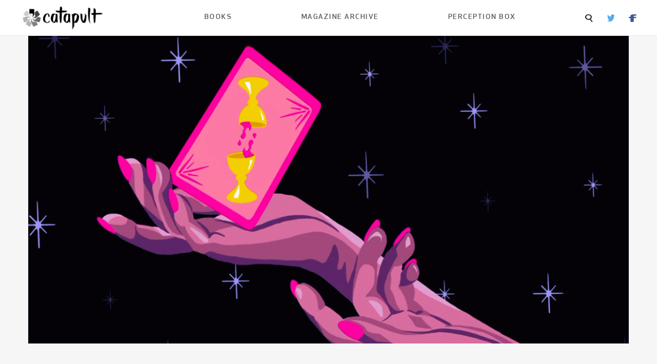

--- FILE ---
content_type: text/html; charset=UTF-8
request_url: https://magazine.catapult.co/dont-write-alone/stories/dear-braindoggies-how-should-i-embark-on-an-unfamiliar-genre-journey-tarot-craft-column-sarah-elaine-smith
body_size: 12909
content:
<!DOCTYPE html>
<html class='no-js' lang='en'>
	<head>
		<meta name="viewport" content="width=device-width, initial-scale=1.0, maximum-scale=1.0, user-scalable=0" />
		<meta content='en-US' http-equiv='Content-Language'>
		<meta content='text/html; charset=UTF-8'>
		<meta content='IE=edge' http-equiv='X-UA-Compatible'>
		<meta name='robots' content='max-image-preview:large' />
	<style>img:is([sizes="auto" i], [sizes^="auto," i]) { contain-intrinsic-size: 3000px 1500px }</style>
	<script type="text/javascript">
/* <![CDATA[ */
window._wpemojiSettings = {"baseUrl":"https:\/\/s.w.org\/images\/core\/emoji\/16.0.1\/72x72\/","ext":".png","svgUrl":"https:\/\/s.w.org\/images\/core\/emoji\/16.0.1\/svg\/","svgExt":".svg","source":{"concatemoji":"https:\/\/s37710.pcdn.co\/wp-includes\/js\/wp-emoji-release.min.js?ver=6.8.3"}};
/*! This file is auto-generated */
!function(s,n){var o,i,e;function c(e){try{var t={supportTests:e,timestamp:(new Date).valueOf()};sessionStorage.setItem(o,JSON.stringify(t))}catch(e){}}function p(e,t,n){e.clearRect(0,0,e.canvas.width,e.canvas.height),e.fillText(t,0,0);var t=new Uint32Array(e.getImageData(0,0,e.canvas.width,e.canvas.height).data),a=(e.clearRect(0,0,e.canvas.width,e.canvas.height),e.fillText(n,0,0),new Uint32Array(e.getImageData(0,0,e.canvas.width,e.canvas.height).data));return t.every(function(e,t){return e===a[t]})}function u(e,t){e.clearRect(0,0,e.canvas.width,e.canvas.height),e.fillText(t,0,0);for(var n=e.getImageData(16,16,1,1),a=0;a<n.data.length;a++)if(0!==n.data[a])return!1;return!0}function f(e,t,n,a){switch(t){case"flag":return n(e,"\ud83c\udff3\ufe0f\u200d\u26a7\ufe0f","\ud83c\udff3\ufe0f\u200b\u26a7\ufe0f")?!1:!n(e,"\ud83c\udde8\ud83c\uddf6","\ud83c\udde8\u200b\ud83c\uddf6")&&!n(e,"\ud83c\udff4\udb40\udc67\udb40\udc62\udb40\udc65\udb40\udc6e\udb40\udc67\udb40\udc7f","\ud83c\udff4\u200b\udb40\udc67\u200b\udb40\udc62\u200b\udb40\udc65\u200b\udb40\udc6e\u200b\udb40\udc67\u200b\udb40\udc7f");case"emoji":return!a(e,"\ud83e\udedf")}return!1}function g(e,t,n,a){var r="undefined"!=typeof WorkerGlobalScope&&self instanceof WorkerGlobalScope?new OffscreenCanvas(300,150):s.createElement("canvas"),o=r.getContext("2d",{willReadFrequently:!0}),i=(o.textBaseline="top",o.font="600 32px Arial",{});return e.forEach(function(e){i[e]=t(o,e,n,a)}),i}function t(e){var t=s.createElement("script");t.src=e,t.defer=!0,s.head.appendChild(t)}"undefined"!=typeof Promise&&(o="wpEmojiSettingsSupports",i=["flag","emoji"],n.supports={everything:!0,everythingExceptFlag:!0},e=new Promise(function(e){s.addEventListener("DOMContentLoaded",e,{once:!0})}),new Promise(function(t){var n=function(){try{var e=JSON.parse(sessionStorage.getItem(o));if("object"==typeof e&&"number"==typeof e.timestamp&&(new Date).valueOf()<e.timestamp+604800&&"object"==typeof e.supportTests)return e.supportTests}catch(e){}return null}();if(!n){if("undefined"!=typeof Worker&&"undefined"!=typeof OffscreenCanvas&&"undefined"!=typeof URL&&URL.createObjectURL&&"undefined"!=typeof Blob)try{var e="postMessage("+g.toString()+"("+[JSON.stringify(i),f.toString(),p.toString(),u.toString()].join(",")+"));",a=new Blob([e],{type:"text/javascript"}),r=new Worker(URL.createObjectURL(a),{name:"wpTestEmojiSupports"});return void(r.onmessage=function(e){c(n=e.data),r.terminate(),t(n)})}catch(e){}c(n=g(i,f,p,u))}t(n)}).then(function(e){for(var t in e)n.supports[t]=e[t],n.supports.everything=n.supports.everything&&n.supports[t],"flag"!==t&&(n.supports.everythingExceptFlag=n.supports.everythingExceptFlag&&n.supports[t]);n.supports.everythingExceptFlag=n.supports.everythingExceptFlag&&!n.supports.flag,n.DOMReady=!1,n.readyCallback=function(){n.DOMReady=!0}}).then(function(){return e}).then(function(){var e;n.supports.everything||(n.readyCallback(),(e=n.source||{}).concatemoji?t(e.concatemoji):e.wpemoji&&e.twemoji&&(t(e.twemoji),t(e.wpemoji)))}))}((window,document),window._wpemojiSettings);
/* ]]> */
</script>
<style id='wp-emoji-styles-inline-css' type='text/css'>

	img.wp-smiley, img.emoji {
		display: inline !important;
		border: none !important;
		box-shadow: none !important;
		height: 1em !important;
		width: 1em !important;
		margin: 0 0.07em !important;
		vertical-align: -0.1em !important;
		background: none !important;
		padding: 0 !important;
	}
</style>
<link rel='stylesheet' id='wp-block-library-css' href='https://s37710.pcdn.co/wp-includes/css/dist/block-library/style.min.css?ver=6.8.3' type='text/css' media='all' />
<style id='classic-theme-styles-inline-css' type='text/css'>
/*! This file is auto-generated */
.wp-block-button__link{color:#fff;background-color:#32373c;border-radius:9999px;box-shadow:none;text-decoration:none;padding:calc(.667em + 2px) calc(1.333em + 2px);font-size:1.125em}.wp-block-file__button{background:#32373c;color:#fff;text-decoration:none}
</style>
<style id='global-styles-inline-css' type='text/css'>
:root{--wp--preset--aspect-ratio--square: 1;--wp--preset--aspect-ratio--4-3: 4/3;--wp--preset--aspect-ratio--3-4: 3/4;--wp--preset--aspect-ratio--3-2: 3/2;--wp--preset--aspect-ratio--2-3: 2/3;--wp--preset--aspect-ratio--16-9: 16/9;--wp--preset--aspect-ratio--9-16: 9/16;--wp--preset--color--black: #000000;--wp--preset--color--cyan-bluish-gray: #abb8c3;--wp--preset--color--white: #ffffff;--wp--preset--color--pale-pink: #f78da7;--wp--preset--color--vivid-red: #cf2e2e;--wp--preset--color--luminous-vivid-orange: #ff6900;--wp--preset--color--luminous-vivid-amber: #fcb900;--wp--preset--color--light-green-cyan: #7bdcb5;--wp--preset--color--vivid-green-cyan: #00d084;--wp--preset--color--pale-cyan-blue: #8ed1fc;--wp--preset--color--vivid-cyan-blue: #0693e3;--wp--preset--color--vivid-purple: #9b51e0;--wp--preset--gradient--vivid-cyan-blue-to-vivid-purple: linear-gradient(135deg,rgba(6,147,227,1) 0%,rgb(155,81,224) 100%);--wp--preset--gradient--light-green-cyan-to-vivid-green-cyan: linear-gradient(135deg,rgb(122,220,180) 0%,rgb(0,208,130) 100%);--wp--preset--gradient--luminous-vivid-amber-to-luminous-vivid-orange: linear-gradient(135deg,rgba(252,185,0,1) 0%,rgba(255,105,0,1) 100%);--wp--preset--gradient--luminous-vivid-orange-to-vivid-red: linear-gradient(135deg,rgba(255,105,0,1) 0%,rgb(207,46,46) 100%);--wp--preset--gradient--very-light-gray-to-cyan-bluish-gray: linear-gradient(135deg,rgb(238,238,238) 0%,rgb(169,184,195) 100%);--wp--preset--gradient--cool-to-warm-spectrum: linear-gradient(135deg,rgb(74,234,220) 0%,rgb(151,120,209) 20%,rgb(207,42,186) 40%,rgb(238,44,130) 60%,rgb(251,105,98) 80%,rgb(254,248,76) 100%);--wp--preset--gradient--blush-light-purple: linear-gradient(135deg,rgb(255,206,236) 0%,rgb(152,150,240) 100%);--wp--preset--gradient--blush-bordeaux: linear-gradient(135deg,rgb(254,205,165) 0%,rgb(254,45,45) 50%,rgb(107,0,62) 100%);--wp--preset--gradient--luminous-dusk: linear-gradient(135deg,rgb(255,203,112) 0%,rgb(199,81,192) 50%,rgb(65,88,208) 100%);--wp--preset--gradient--pale-ocean: linear-gradient(135deg,rgb(255,245,203) 0%,rgb(182,227,212) 50%,rgb(51,167,181) 100%);--wp--preset--gradient--electric-grass: linear-gradient(135deg,rgb(202,248,128) 0%,rgb(113,206,126) 100%);--wp--preset--gradient--midnight: linear-gradient(135deg,rgb(2,3,129) 0%,rgb(40,116,252) 100%);--wp--preset--font-size--small: 13px;--wp--preset--font-size--medium: 20px;--wp--preset--font-size--large: 36px;--wp--preset--font-size--x-large: 42px;--wp--preset--spacing--20: 0.44rem;--wp--preset--spacing--30: 0.67rem;--wp--preset--spacing--40: 1rem;--wp--preset--spacing--50: 1.5rem;--wp--preset--spacing--60: 2.25rem;--wp--preset--spacing--70: 3.38rem;--wp--preset--spacing--80: 5.06rem;--wp--preset--shadow--natural: 6px 6px 9px rgba(0, 0, 0, 0.2);--wp--preset--shadow--deep: 12px 12px 50px rgba(0, 0, 0, 0.4);--wp--preset--shadow--sharp: 6px 6px 0px rgba(0, 0, 0, 0.2);--wp--preset--shadow--outlined: 6px 6px 0px -3px rgba(255, 255, 255, 1), 6px 6px rgba(0, 0, 0, 1);--wp--preset--shadow--crisp: 6px 6px 0px rgba(0, 0, 0, 1);}:where(.is-layout-flex){gap: 0.5em;}:where(.is-layout-grid){gap: 0.5em;}body .is-layout-flex{display: flex;}.is-layout-flex{flex-wrap: wrap;align-items: center;}.is-layout-flex > :is(*, div){margin: 0;}body .is-layout-grid{display: grid;}.is-layout-grid > :is(*, div){margin: 0;}:where(.wp-block-columns.is-layout-flex){gap: 2em;}:where(.wp-block-columns.is-layout-grid){gap: 2em;}:where(.wp-block-post-template.is-layout-flex){gap: 1.25em;}:where(.wp-block-post-template.is-layout-grid){gap: 1.25em;}.has-black-color{color: var(--wp--preset--color--black) !important;}.has-cyan-bluish-gray-color{color: var(--wp--preset--color--cyan-bluish-gray) !important;}.has-white-color{color: var(--wp--preset--color--white) !important;}.has-pale-pink-color{color: var(--wp--preset--color--pale-pink) !important;}.has-vivid-red-color{color: var(--wp--preset--color--vivid-red) !important;}.has-luminous-vivid-orange-color{color: var(--wp--preset--color--luminous-vivid-orange) !important;}.has-luminous-vivid-amber-color{color: var(--wp--preset--color--luminous-vivid-amber) !important;}.has-light-green-cyan-color{color: var(--wp--preset--color--light-green-cyan) !important;}.has-vivid-green-cyan-color{color: var(--wp--preset--color--vivid-green-cyan) !important;}.has-pale-cyan-blue-color{color: var(--wp--preset--color--pale-cyan-blue) !important;}.has-vivid-cyan-blue-color{color: var(--wp--preset--color--vivid-cyan-blue) !important;}.has-vivid-purple-color{color: var(--wp--preset--color--vivid-purple) !important;}.has-black-background-color{background-color: var(--wp--preset--color--black) !important;}.has-cyan-bluish-gray-background-color{background-color: var(--wp--preset--color--cyan-bluish-gray) !important;}.has-white-background-color{background-color: var(--wp--preset--color--white) !important;}.has-pale-pink-background-color{background-color: var(--wp--preset--color--pale-pink) !important;}.has-vivid-red-background-color{background-color: var(--wp--preset--color--vivid-red) !important;}.has-luminous-vivid-orange-background-color{background-color: var(--wp--preset--color--luminous-vivid-orange) !important;}.has-luminous-vivid-amber-background-color{background-color: var(--wp--preset--color--luminous-vivid-amber) !important;}.has-light-green-cyan-background-color{background-color: var(--wp--preset--color--light-green-cyan) !important;}.has-vivid-green-cyan-background-color{background-color: var(--wp--preset--color--vivid-green-cyan) !important;}.has-pale-cyan-blue-background-color{background-color: var(--wp--preset--color--pale-cyan-blue) !important;}.has-vivid-cyan-blue-background-color{background-color: var(--wp--preset--color--vivid-cyan-blue) !important;}.has-vivid-purple-background-color{background-color: var(--wp--preset--color--vivid-purple) !important;}.has-black-border-color{border-color: var(--wp--preset--color--black) !important;}.has-cyan-bluish-gray-border-color{border-color: var(--wp--preset--color--cyan-bluish-gray) !important;}.has-white-border-color{border-color: var(--wp--preset--color--white) !important;}.has-pale-pink-border-color{border-color: var(--wp--preset--color--pale-pink) !important;}.has-vivid-red-border-color{border-color: var(--wp--preset--color--vivid-red) !important;}.has-luminous-vivid-orange-border-color{border-color: var(--wp--preset--color--luminous-vivid-orange) !important;}.has-luminous-vivid-amber-border-color{border-color: var(--wp--preset--color--luminous-vivid-amber) !important;}.has-light-green-cyan-border-color{border-color: var(--wp--preset--color--light-green-cyan) !important;}.has-vivid-green-cyan-border-color{border-color: var(--wp--preset--color--vivid-green-cyan) !important;}.has-pale-cyan-blue-border-color{border-color: var(--wp--preset--color--pale-cyan-blue) !important;}.has-vivid-cyan-blue-border-color{border-color: var(--wp--preset--color--vivid-cyan-blue) !important;}.has-vivid-purple-border-color{border-color: var(--wp--preset--color--vivid-purple) !important;}.has-vivid-cyan-blue-to-vivid-purple-gradient-background{background: var(--wp--preset--gradient--vivid-cyan-blue-to-vivid-purple) !important;}.has-light-green-cyan-to-vivid-green-cyan-gradient-background{background: var(--wp--preset--gradient--light-green-cyan-to-vivid-green-cyan) !important;}.has-luminous-vivid-amber-to-luminous-vivid-orange-gradient-background{background: var(--wp--preset--gradient--luminous-vivid-amber-to-luminous-vivid-orange) !important;}.has-luminous-vivid-orange-to-vivid-red-gradient-background{background: var(--wp--preset--gradient--luminous-vivid-orange-to-vivid-red) !important;}.has-very-light-gray-to-cyan-bluish-gray-gradient-background{background: var(--wp--preset--gradient--very-light-gray-to-cyan-bluish-gray) !important;}.has-cool-to-warm-spectrum-gradient-background{background: var(--wp--preset--gradient--cool-to-warm-spectrum) !important;}.has-blush-light-purple-gradient-background{background: var(--wp--preset--gradient--blush-light-purple) !important;}.has-blush-bordeaux-gradient-background{background: var(--wp--preset--gradient--blush-bordeaux) !important;}.has-luminous-dusk-gradient-background{background: var(--wp--preset--gradient--luminous-dusk) !important;}.has-pale-ocean-gradient-background{background: var(--wp--preset--gradient--pale-ocean) !important;}.has-electric-grass-gradient-background{background: var(--wp--preset--gradient--electric-grass) !important;}.has-midnight-gradient-background{background: var(--wp--preset--gradient--midnight) !important;}.has-small-font-size{font-size: var(--wp--preset--font-size--small) !important;}.has-medium-font-size{font-size: var(--wp--preset--font-size--medium) !important;}.has-large-font-size{font-size: var(--wp--preset--font-size--large) !important;}.has-x-large-font-size{font-size: var(--wp--preset--font-size--x-large) !important;}
:where(.wp-block-post-template.is-layout-flex){gap: 1.25em;}:where(.wp-block-post-template.is-layout-grid){gap: 1.25em;}
:where(.wp-block-columns.is-layout-flex){gap: 2em;}:where(.wp-block-columns.is-layout-grid){gap: 2em;}
:root :where(.wp-block-pullquote){font-size: 1.5em;line-height: 1.6;}
</style>
<link rel='stylesheet' id='foundation-css' href='https://s37710.pcdn.co/wp-content/themes/catapult-magazine/css/foundation.css?ver=6.7.5' type='text/css' media='all' />
<link rel='stylesheet' id='dashicons-css' href='https://s37710.pcdn.co/wp-includes/css/dashicons.min.css?ver=6.8.3' type='text/css' media='all' />
<link rel='stylesheet' id='catapult-css' href='https://s37710.pcdn.co/wp-content/themes/catapult-magazine/css/app.css?ver=1.1.2' type='text/css' media='all' />
<script type="text/javascript" src="https://s37710.pcdn.co/wp-includes/js/jquery/jquery.min.js?ver=3.7.1" id="jquery-core-js"></script>
<script type="text/javascript" src="https://s37710.pcdn.co/wp-includes/js/jquery/jquery-migrate.min.js?ver=3.4.1" id="jquery-migrate-js"></script>
<link rel="https://api.w.org/" href="https://magazine.catapult.co/wp-json/" /><link rel="alternate" title="JSON" type="application/json" href="https://magazine.catapult.co/wp-json/wp/v2/posts/3362" /><link rel="EditURI" type="application/rsd+xml" title="RSD" href="https://magazine.catapult.co/xmlrpc.php?rsd" />
<meta name="generator" content="WordPress 6.8.3" />
<link rel="canonical" href="https://magazine.catapult.co/dont-write-alone/stories/dear-braindoggies-how-should-i-embark-on-an-unfamiliar-genre-journey-tarot-craft-column-sarah-elaine-smith" />
<link rel='shortlink' href='https://magazine.catapult.co/?p=3362' />
<link rel="alternate" title="oEmbed (JSON)" type="application/json+oembed" href="https://magazine.catapult.co/wp-json/oembed/1.0/embed?url=https%3A%2F%2Fmagazine.catapult.co%2Fdont-write-alone%2Fstories%2Fdear-braindoggies-how-should-i-embark-on-an-unfamiliar-genre-journey-tarot-craft-column-sarah-elaine-smith" />
<link rel="alternate" title="oEmbed (XML)" type="text/xml+oembed" href="https://magazine.catapult.co/wp-json/oembed/1.0/embed?url=https%3A%2F%2Fmagazine.catapult.co%2Fdont-write-alone%2Fstories%2Fdear-braindoggies-how-should-i-embark-on-an-unfamiliar-genre-journey-tarot-craft-column-sarah-elaine-smith&#038;format=xml" />
<link rel="icon" href="https://s37710.pcdn.co/wp-content/uploads/sites/4/2025/07/cropped-Catapult-wheel-32x32.png" sizes="32x32" />
<link rel="icon" href="https://s37710.pcdn.co/wp-content/uploads/sites/4/2025/07/cropped-Catapult-wheel-192x192.png" sizes="192x192" />
<link rel="apple-touch-icon" href="https://s37710.pcdn.co/wp-content/uploads/sites/4/2025/07/cropped-Catapult-wheel-180x180.png" />
<meta name="msapplication-TileImage" content="https://s37710.pcdn.co/wp-content/uploads/sites/4/2025/07/cropped-Catapult-wheel-270x270.png" />
		
					<meta property="og:title" content="Help! How Should I Embark on an Unfamiliar Genre Journey?" />
			<meta property="og:url" content="https://magazine.catapult.co" />
			<meta property="og:url" content="https://magazine.catapult.co/dont-write-alone/stories/dear-braindoggies-how-should-i-embark-on-an-unfamiliar-genre-journey-tarot-craft-column-sarah-elaine-smith" />
			</head>
	<body class="wp-singular post-template-default single single-post postid-3362 single-format-standard wp-theme-catapult-magazine" itemscope itemtype="http://schema.org/WebPage">
		<div class="off-canvas-absolute position-left" id="slideOutMenu" data-off-canvas>
			<div class="menu-top-nav-container"><ul id="mobile-nav-menu" class="mobile-nav-menu"><li id="menu-item-4088" class="menu-item menu-item-type-custom menu-item-object-custom menu-item-4088"><a href="https://books.catapult.co/">Books</a></li>
<li id="menu-item-4089" class="menu-item menu-item-type-custom menu-item-object-custom menu-item-4089"><a href="/">Magazine Archive</a></li>
<li id="menu-item-11516" class="menu-item menu-item-type-custom menu-item-object-custom menu-item-11516"><a href="https://books.catapult.co/perception-box/">Perception Box</a></li>
</ul></div>			<div class="search-box">
				<div class="search-container">
					<form action="/" method="post">
						<input type="text" name="s">
						<input type="submit" value="Search">
					</form>
				</div>
			</div>
		</div>
		<div class="off-canvas-content" data-off-canvas-content>
			<div class="catapult-header" data-sticky-container>
				<div class="title-bar" data-sticky data-options="marginTop:0;">
					<div class="title-bar-container">
						<div class="title-bar-left">
							<button type="button" class="show-for-small-only" data-toggle="slideOutMenu"><img src="/wp-content/themes/catapult/img/menu-icon.png" alt="Menu"></button>
							<a href="/"><img width="165" height="53" src="/wp-content/themes/catapult-magazine/img/catapult-logo.webp"></a>
						</div>
						<div class="title-bar-right hide-for-small-only">
							<div class="menu-top-nav-container"><ul id="top-navigation" class="top-navigation"><li class="menu-item menu-item-type-custom menu-item-object-custom menu-item-4088"><a href="https://books.catapult.co/">Books</a></li>
<li class="menu-item menu-item-type-custom menu-item-object-custom menu-item-4089"><a href="/">Magazine Archive</a></li>
<li class="menu-item menu-item-type-custom menu-item-object-custom menu-item-11516"><a href="https://books.catapult.co/perception-box/">Perception Box</a></li>
</ul></div>							<div class="secondary-navigation">
								<span><a class="search-box-summon"><img src="/wp-content/themes/catapult-magazine/img/search-icon.webp"></a></span>
																	<span><a href="https://twitter.com/CatapultStory"><img src="/wp-content/themes/catapult-magazine/img/twitter-icon.webp"></a></span>
																									<span><a href="https://www.facebook.com/catapultstories"><img src="/wp-content/themes/catapult-magazine/img/facebook-icon.webp"></a></span>
															</div>
						</div>
					</div>
				</div>
			</div>
<!-- CONTENT -->
<div class="article-container grid-x grid-padding-x">
	<div class="cell small-12">
		<div class="img-container"><img src="https://s37710.pcdn.co/wp-content/uploads/sites/4/2023/08/Tarot_Craft_Column_Installment_2_gif_1621890152-1200x675.gif"></div>
	</div>
	<div class="cell medium-2">
		<div class="author-box">
			<div class="author-img-container"><a href="https://magazine.catapult.co/author/sarahelainesmith"><span class="dashicons dashicons-admin-users"></span></a></div>
			<div class="author-info">
				<a href="https://magazine.catapult.co/author/sarahelainesmith" class="author-byline">Sarah Elaine Smith</a>
				<span class="publish-date">May 25, 2021</span>
			</div>
		</div> 
	</div>
	<div class="main-content cell medium-8">
			<span class="taxonomy_badge">
								<span class="category"><a href="/category/dont-write-alone">Don’t Write Alone</a></span>
								|			<span class="category"><a href="/tag/columns">Columns</a></span>
						</span>
		<h1>Help! How Should I Embark on an Unfamiliar Genre Journey?</h1>
		<h5><p>In the second installment of our Tarot + Craft column, Sarah Elaine Smith gives advice to a writer who is considering exploring a new genre</p>
</h5>
		<p style="line-height:1.38;margin-top:0pt;margin-bottom:0pt;" data-p-id="dd2b8f99-94ba-4030-95f0-53e896a50ccb"><label style="font-size: 11pt; font-family: Arial; color: rgb(0, 0, 0); background-color: transparent; font-variant-numeric: normal; font-variant-east-asian: normal; vertical-align: baseline; white-space: pre-wrap;"><i>Dear Braindoggies,</i></label></p>
<p style="line-height:1.38;margin-top:0pt;margin-bottom:0pt;" data-p-id="3bfa493c-cacb-4ec1-9935-b2f7e3d18f83"><i><label style="font-size: 11pt; font-family: Arial; color: rgb(34, 34, 34); font-variant-numeric: normal; font-variant-east-asian: normal; vertical-align: baseline; white-space: pre-wrap;">My writing impulses as of late have tended toward confessional and digging in the muck of myself. Most of my old mentors eschewed personal writing as taboo and believed memoir is just for celebrities and people of  </label><span style="white-space: pre-wrap;">“</span><span style="color: rgb(34, 34, 34); font-family: Arial; font-size: 11pt; white-space: pre-wrap;">real</span><span style="white-space: pre-wrap;">”</span><span style="color: rgb(34, 34, 34); font-family: Arial; font-size: 11pt; white-space: pre-wrap;"> accomplishment. Or more succinctly: I&#8217;m afraid to do this, even if it&#8217;s just for myself. What is a good way to embark on an unfamiliar genre journey that has been something you</span><span style="white-space: pre-wrap;">’</span><span style="color: rgb(34, 34, 34); font-family: Arial; font-size: 11pt; white-space: pre-wrap;">ve previously thought wasn</span><span style="white-space: pre-wrap;">’</span><span style="color: rgb(34, 34, 34); font-family: Arial; font-size: 11pt; white-space: pre-wrap;">t right for you? </span></i></p>
<p style="line-height:1.38;margin-top:0pt;margin-bottom:0pt;" data-p-id="083c1592-05ce-4480-8521-2d03b63ceebc"><span style="color: rgb(34, 34, 34); font-family: Arial; font-size: 11pt; white-space: pre-wrap;"><i>Wandering</i></span></p>
<p style="line-height:1.38;margin-top:0pt;margin-bottom:0pt;" data-p-id="fd83f2f7-3125-46a2-bd05-de7fbc929485"><span style="color: rgb(34, 34, 34); font-family: Arial; font-size: 11pt; white-space: pre-wrap;">*</span></p>
<p style="line-height:1.38;margin-top:0pt;margin-bottom:0pt;" data-p-id="9bffc5f8-bdd5-4aa5-b2d6-ed5563fdf610"><span style="color: rgb(34, 34, 34); font-family: Arial; font-size: 11pt; white-space: pre-wrap;">THE SPREAD</span></p>
<p data-p-id="a6c86df5-dfc6-4b53-8cba-9c3431249d92" style="margin-top: 12pt; margin-bottom: 0pt; line-height: 1.38;"><label style="line-height: 30.6px; font-family: Arial; font-size: 11pt; color: rgb(0, 0, 0); font-weight: 700; background-color: transparent; white-space: pre-wrap;"><i>You:</i></label><label style="line-height: 30.6px; font-family: Arial; font-size: 11pt; color: rgb(0, 0, 0); font-weight: 700; background-color: transparent; white-space: pre-wrap;"> ​King of Wands</label></p>
<p data-p-id="68f213df-1199-48e6-bf8c-c62c58b80401" style="margin-top: 12pt; margin-bottom: 0pt; line-height: 1.38;"><label style="font-weight: 700; line-height: 30.6px; font-family: Arial; font-size: 11pt; color: rgb(0, 0, 0); background-color: transparent; font-variant-numeric: normal; font-variant-east-asian: normal; vertical-align: baseline; white-space: pre-wrap;"><i>The Problem:</i> Seven of Cups</label></p>
<p data-p-id="70d7e15a-e210-4634-8215-e6eb15eab261" style="margin-top: 12pt; margin-bottom: 0pt; line-height: 1.38;"><label style="font-weight: 700; line-height: 30.6px; font-family: Arial; font-size: 11pt; color: rgb(0, 0, 0); background-color: transparent; font-variant-numeric: normal; font-variant-east-asian: normal; vertical-align: baseline; white-space: pre-wrap;"><i>The Ideal Outcome:</i> ​Two of Wands</label></p>
<p data-p-id="d61d3f78-96f7-42cc-b986-54c6a4801251" style="margin-top: 12pt; margin-bottom: 0pt; line-height: 1.38;"><label style="font-weight: 700; line-height: 30.6px; font-family: Arial; font-size: 11pt; color: rgb(0, 0, 0); background-color: transparent; font-variant-numeric: normal; font-variant-east-asian: normal; vertical-align: baseline; white-space: pre-wrap;"><i>The Advice:</i> ​Four of Cups</label></p>
<p data-p-id="0267fa2b-e521-4106-bfea-1c7312301e48" style="margin-top: 12pt; margin-bottom: 0pt; line-height: 1.38;"><label style="color: rgb(0, 0, 0); font-family: Arial; font-size: 11pt; font-variant-numeric: normal; font-variant-east-asian: normal; font-weight: 700; line-height: 30.6px; background-color: transparent; vertical-align: baseline; white-space: pre-wrap;"><i>The Mood:</i> </label><label style="color: rgb(0, 0, 0); font-family: Arial; font-size: 11pt; font-variant-numeric: normal; font-variant-east-asian: normal; font-weight: 700; line-height: 30.6px; background-color: transparent; vertical-align: baseline; white-space: pre-wrap;">The Emperor</label></p>
<div class="medium-insert-images"> <label style="font-size: 11pt; font-family: Arial; color: rgb(34, 34, 34); background-color: rgb(255, 255, 255); font-weight: 400; font-variant: normal; text-decoration: none; vertical-align: baseline; white-space: pre-wrap;"></label></p>
<figure contenteditable="false">     <img decoding="async" src="https://s37710.pcdn.co/wp-content/uploads/sites/4/2024/03/IMG_3577_1621874726.jpg?1621874726" alt="" class="ui-sortable-handle"><figcaption contenteditable="true" class="">Photograph courtesy of the author</figcaption></figure>
</p></div>
<p style="line-height:1.38;margin-top:12pt;margin-bottom:0pt;" class="" data-p-id="62f856d3-05fa-492a-93a0-12e70dfaf461"><label style="font-size:11pt;font-family:Arial;color:#000000;background-color:transparent;font-weight:700;font-style:normal;font-variant:normal;text-decoration:none;vertical-align:baseline;white-space:pre;white-space:pre-wrap;">*</label></p>
<p style="line-height:1.38;margin-top:12pt;margin-bottom:0pt;" class="" data-p-id="d79937c7-d213-4d73-8c72-c1e1d50e87b0"><label style="font-size:11pt;font-family:Arial;color:#000000;background-color:transparent;font-weight:700;font-style:normal;font-variant:normal;text-decoration:none;vertical-align:baseline;white-space:pre;white-space:pre-wrap;">Dear Wandering,</label></p>
<p style="line-height:1.38;margin-top:0pt;margin-bottom:0pt;" data-p-id="2045fb5c-74f7-47f4-bfd9-8b624655ade1"><label style="font-size: 11pt; font-family: Arial; color: rgb(34, 34, 34); font-variant-numeric: normal; font-variant-east-asian: normal; vertical-align: baseline; white-space: pre-wrap;">I can tell that the authority of mentors is a big part of this question—and with good reason. When we learn about the world, we have only two resources at hand: the evidence of our senses and the advice of our mentors. This is true when we’re children learning about the world through our families</label><label style='font-size: 13.5pt; font-family: "Times New Roman"; color: rgb(34, 34, 34); font-variant-numeric: normal; font-variant-east-asian: normal; vertical-align: baseline; white-space: pre-wrap;'>—</label><label style="font-size: 11pt; font-family: Arial; color: rgb(34, 34, 34); font-variant-numeric: normal; font-variant-east-asian: normal; vertical-align: baseline; white-space: pre-wrap;">after all, what is parenting except a long mentorship which ideally covers everything from walking to making a proper funeral casserole? And it’s true when we’re discovering how to maneuver in the writing world too. We learn a great deal through sensation and personal experience, but we also receive the laws of the land through knowledgeable practitioners who offer us a shortcut.</label></p>
<p style="line-height:1.38;margin-top:0pt;margin-bottom:0pt;" data-p-id="6d74ffd2-8d8a-4fb0-8008-0ec7e1a76356"><label style="font-size: 11pt; font-family: Arial; color: rgb(34, 34, 34); font-variant-numeric: normal; font-variant-east-asian: normal; vertical-align: baseline; white-space: pre-wrap;">The only problem? Often our mentors condition us to disregard the evidence of our senses when that evidence contradicts theirs. Think back to every time someone told you “that’s just the way it is,” and you’ll see how these directives take up tremendous space in our sense of the world and who we’re allowed to be. (In complete innocence, of course</label><label style='font-size: 13.5pt; font-family: "Times New Roman"; color: rgb(34, 34, 34); font-variant-numeric: normal; font-variant-east-asian: normal; vertical-align: baseline; white-space: pre-wrap;'>—</label><label style="font-size: 11pt; font-family: Arial; color: rgb(34, 34, 34); font-variant-numeric: normal; font-variant-east-asian: normal; vertical-align: baseline; white-space: pre-wrap;">their own mentors told them to disregard their senses too.) And often, directives about what we can write about tacitly endorse the idea of a default consciousness, one that is white, male, wealthy, cis, and able-bodied. If we don’t exactly match that default, our writing can be labeled taboo before we even put a word on the page. </label></p>
<p style="line-height:1.38;margin-top:0pt;margin-bottom:0pt;" data-p-id="ef484f46-09f4-45d8-a2ea-a873865f625f"><label style="font-size: 11pt; font-family: Arial; color: rgb(34, 34, 34); font-variant-numeric: normal; font-variant-east-asian: normal; vertical-align: baseline; white-space: pre-wrap;">In this spread, you are the King of Wands. Wands are the suit of fire, creativity, and passion, and the court cards exemplify growing mastery of that particular form of power, increasing in self-confidence and stewardship. The king and queen of the suit aren’t just able practitioners of creative power but also leaders in the equitable use of power and possibility. You are a skilled artist. You have already achieved a fluency with your creative work which is only possible through experience and perceptive acuity. Your willingness to trust your gut and take your work in a new direction is a sign of leadership all on its own. </label></p>
<p style="line-height:1.38;margin-top:0pt;margin-bottom:0pt;" data-p-id="da95ae1a-10a5-4a7a-99ce-948abe3bd7aa"><label style="font-size: 11pt; font-family: Arial; color: rgb(34, 34, 34); font-variant-numeric: normal; font-variant-east-asian: normal; vertical-align: baseline; white-space: pre-wrap;">As you grow in new directions, fear is quite understandable. You don’t know what you’ll find in your writing once you dig further into your personal lived experience; you might find something muddy, inconsequential, embarrassing. The Seven of Cups is all about the twin possibility of dream and illusion: like something from a fairy tale, golden goblets float within reach, bearing shimmering promises and dangerous beasties. Often, this card is read with a sort of cautionary spin. Which one will you choose? What if the dream dissolves right before you? Or, in this case, what will happen if your confessional writing reveals something taboo?</label></p>
<p style="line-height:1.38;margin-top:0pt;margin-bottom:0pt;" data-p-id="df77625a-2394-4c85-a902-e59d10809b0f"><label style="font-size: 11pt; font-family: Arial; color: rgb(34, 34, 34); font-variant-numeric: normal; font-variant-east-asian: normal; vertical-align: baseline; white-space: pre-wrap;">That’s the way your mentors might caution you to approach the offerings of dream and illusion. If you think it’s possible to make a wrong choice, the endless tides of possibility and fluidity present a problem. Digging in the muck is only a problem if you’re under the impression that you’re supposed to find something the way a person of “real” accomplishment might. </label></p>
<p style="line-height:1.38;margin-top:0pt;margin-bottom:0pt;" data-p-id="95546492-3f02-404b-9d17-6ea855ac855a"><label style="font-size: 11pt; font-family: Arial; color: rgb(34, 34, 34); font-variant-numeric: normal; font-variant-east-asian: normal; vertical-align: baseline; white-space: pre-wrap;">The Two of Wands represents the ideal outcome, showing you a lush landscape with a blank sky. A white sky can be bright but intimidating. Some of the possibilities are visible and some are unwritten, completely up to you. The wands are like walking sticks; if you know how to hold them, the excitement of creative passion can actually stabilize you. </label></p>
<p style="line-height:1.38;margin-top:12pt;margin-bottom:0pt;" class="" data-p-id="07ff0b77-ead3-4fc7-8fd2-359db4c636d4"><label style="font-size: 11pt; font-family: Arial; color: rgb(0, 0, 0); background-color: transparent; font-weight: 700; font-variant-numeric: normal; font-variant-east-asian: normal; vertical-align: baseline; white-space: pre-wrap;"><label style="font-size: 11pt; font-family: Arial; color: rgb(34, 34, 34); font-variant-numeric: normal; font-variant-east-asian: normal; vertical-align: baseline;">The ideal outcome is absolutely a journey of some kind, but it doesn’t have to be one you undertake without any sense of guidance. You’re holding a globe, which confers the benefits of a map, a known world, a way home. The globe is just a representation of the world</label><label style='font-size: 13.5pt; font-family: "Times New Roman"; color: rgb(34, 34, 34); font-variant-numeric: normal; font-variant-east-asian: normal; vertical-align: baseline;'>—</label><label style="font-size: 11pt; font-family: Arial; color: rgb(34, 34, 34); font-variant-numeric: normal; font-variant-east-asian: normal; vertical-align: baseline;">but it can still be useful. Even if your mentors held some limited ideas about the value of personal writing, you still get to consult the aggregate of their wisdom in other ways. </label></label></p>
<p style="line-height:1.38;margin-top:12pt;margin-bottom:0pt;" class="" data-p-id="d1360e9d-7164-4819-8ff2-f36dad548be9"><label style="font-size: 11pt; font-family: Arial; color: rgb(0, 0, 0); background-color: transparent; font-weight: 700; font-variant-numeric: normal; font-variant-east-asian: normal; vertical-align: baseline; white-space: pre-wrap;"><label style="font-size: 11pt; font-family: Arial; color: rgb(34, 34, 34); font-variant-numeric: normal; font-variant-east-asian: normal; vertical-align: baseline;">WHAT TO DO</label></label></p>
<p style="line-height:1.38;margin-top:0pt;margin-bottom:0pt;" data-p-id="a1ff6a3c-bc29-4d9d-96ee-5cd03ab58835"><label style="font-size: 11pt; font-family: Arial; color: rgb(34, 34, 34); font-variant-numeric: normal; font-variant-east-asian: normal; vertical-align: baseline; white-space: pre-wrap;">Pick up what’s already been handed to you. While you sit there under a tree thinking about all this, the cosmic non-dual entity of creative prosperity is offering you a big fizzy ice cream soda. Take it! Take it! Replace ambivalence with decision. And know, too, that your decisions never have to be permanent. What’s right for you now may change in a few months. What was right for you before may come around again or never again. The paradox of choice is that it is definite and impermanent in equal measure: If you want a new experience or to return to a previous one, all you have to do is choose it. </label></p>
<p style="line-height:1.38;margin-top:0pt;margin-bottom:0pt;" data-p-id="3ed6f720-2da3-4a14-ae73-4e21e7d36277"><label style="font-size: 11pt; font-family: Arial; color: rgb(34, 34, 34); font-variant-numeric: normal; font-variant-east-asian: normal; vertical-align: baseline; white-space: pre-wrap;">The best way to embark on a journey is to simply choose a direction and go with it for at least a little while. You can turn back whenever you like. You will certainly change, but home will be right where you left it.</label></p>
<p style="line-height:1.38;margin-top:0pt;margin-bottom:0pt;" data-p-id="66ed6537-8da8-4cf3-9d7f-0ec395a6404a"><span style="color: rgb(34, 34, 34); font-family: Arial; font-size: 11pt; white-space: pre-wrap;">How appropriate that the Emperor is the mood of this question; you have been handed down someone else’s set of rules, rules which are essentially in place “because I said so.” But you’re stepping out of someone else’s authority and into your own. Under your own authority, you get to keep the helpful lessons and throw out the silly ones. Maybe the day isn’t here just yet, but soon you’ll be a mentor yourself.</span></p>
<p style="line-height:1.38;margin-top:0pt;margin-bottom:0pt;" data-p-id="ad1a86f1-ce78-447f-ba3a-3783e3aee840"><span style="color: rgb(34, 34, 34); font-family: Arial; font-size: 11pt; white-space: pre-wrap;">WRITING PROMPT</span></p>
<p style="line-height:1.38;margin-top:0pt;margin-bottom:0pt;" data-p-id="01d0c64e-df32-4ec9-aefc-8f3040463c34"><span style="color: rgb(34, 34, 34); font-family: Arial; font-size: 11pt; white-space: pre-wrap;">The Chariot</span></p>
<div class="medium-insert-images"> <label style="font-size:11pt;font-family:Arial;color:#222222;background-color:#ffffff;font-weight:400;font-style:normal;font-variant:normal;text-decoration:none;vertical-align:baseline;white-space:pre;white-space:pre-wrap;"></label></p>
<figure contenteditable="false">     <img decoding="async" src="https://s37710.pcdn.co/wp-content/uploads/sites/4/2024/03/IMG_3576_1621874923.jpg?1621874923" alt="" class="ui-sortable-handle"><figcaption contenteditable="true" class="">Photograph courtesy of the author</figcaption></figure>
</p></div>
<p style="line-height:1.38;margin-top:0pt;margin-bottom:0pt;" data-p-id="2cf35ecd-6222-4544-a4f1-2daed57b6f06"><label style="font-size: 11pt; font-family: Arial; color: rgb(34, 34, 34); font-variant-numeric: normal; font-variant-east-asian: normal; vertical-align: baseline; white-space: pre-wrap;">The Chariot has been coming up frequently in my deck, whether in readings for myself or for others (including <a href="https://catapult.co/dont-write-alone/stories/help-destroyed-by-jealousy-over-other-writers-success-tarot-craft-sarah-elaine-smith">in this column last month</a>). Something must be going on! Take heart from that; you aren’t the only one learning to assimilate seemingly disparate paths and parts of your nature.</label></p>
<p style="line-height:1.38;margin-top:0pt;margin-bottom:0pt;" data-p-id="9a2ca443-4fc4-46bf-97ca-9df4d3b43801"><label style="font-size: 11pt; font-family: Arial; color: rgb(34, 34, 34); font-variant-numeric: normal; font-variant-east-asian: normal; vertical-align: baseline; white-space: pre-wrap;">Anyway, what’s good writing? Ask yourself and make a list. What does it do? How can you tell it when you see it? And ask yourself: What’s bad writing? Make a list.</label></p>
<p style="line-height:1.38;margin-top:0pt;margin-bottom:0pt;" data-p-id="13f32064-bb12-4438-b9e1-5193e1c111cf"><span style="color: rgb(34, 34, 34); font-family: Arial; font-size: 11pt; white-space: pre-wrap;">And now that you’ve made your lists . . . What’s bad about good writing? (It imposes an external valuation, requires a stable default/center? Too many poems about bees and the sea and Marcona almonds? Dulls out minor distinction in a flood of imagery and dependent clauses?) And what’s good about bad writing? (Fast, rude, and portable? Better at offending those who ought to be offended? Self-defense? Bathroom graffiti? Words for the people on TV to say?) Repeat and continue until you feel better about everything.</span></p>
<p style="line-height:1.38;margin-top:0pt;margin-bottom:0pt;" data-p-id="fe22a9ed-7290-408b-9af8-0624c977010a"><span style="color: rgb(34, 34, 34); font-family: Arial; font-size: 11pt; white-space: pre-wrap;">MUSIC AND POETRY Rx</span></p>
<p style="line-height:1.38;margin-top:0pt;margin-bottom:0pt;" data-p-id="6110bd6b-2d02-487e-8f2b-11fd2d1a45ed"><label style="font-size: 11pt; font-family: Arial; color: rgb(34, 34, 34); font-variant-numeric: normal; font-variant-east-asian: normal; vertical-align: baseline; white-space: pre-wrap;">“Becoming X” by Sneaker Pimps</label></p>
<p style="line-height:1.38;margin-top:0pt;margin-bottom:0pt;" class="" data-p-id="65a4b927-7eaf-4028-9a22-be090657f9d7"><label style="font-size: 11pt; font-family: Arial; color: rgb(34, 34, 34); font-variant-numeric: normal; font-variant-east-asian: normal; vertical-align: baseline; white-space: pre-wrap;"><i>Rollerderby </i>by <label style="font-size: 11pt; font-family: Arial; color: rgb(34, 34, 34); font-variant-numeric: normal; font-variant-east-asian: normal; vertical-align: baseline;">Lisa Crystal Carver</label></label></p>
<p style="line-height:1.38;margin-top:0pt;margin-bottom:0pt;" class="" data-p-id="9519c679-15cd-4611-9d55-1cab58a5ba61"><label style="font-size: 11pt; font-family: Arial; color: rgb(34, 34, 34); font-variant-numeric: normal; font-variant-east-asian: normal; vertical-align: baseline; white-space: pre-wrap;"><label style="font-size: 11pt; font-family: Arial; color: rgb(34, 34, 34); font-variant-numeric: normal; font-variant-east-asian: normal; vertical-align: baseline;">xxx</label></label></p>
<p style="line-height:1.38;margin-top:0pt;margin-bottom:0pt;" class="" data-p-id="39bef969-2c94-489c-92be-c2d6133e193e"><label style="font-size: 11pt; font-family: Arial; color: rgb(34, 34, 34); font-variant-numeric: normal; font-variant-east-asian: normal; vertical-align: baseline; white-space: pre-wrap;"><label style="font-size: 11pt; font-family: Arial; color: rgb(34, 34, 34); font-variant-numeric: normal; font-variant-east-asian: normal; vertical-align: baseline;">Braindoggies</label></label></p>
<p style="line-height:1.38;margin-top:0pt;margin-bottom:0pt;" class="" data-p-id="4e589897-f07e-4883-87f5-4951a19ee278"><label style="font-size: 11pt; font-family: Arial; color: rgb(34, 34, 34); font-variant-numeric: normal; font-variant-east-asian: normal; vertical-align: baseline; white-space: pre-wrap;"><label style="font-size: 11pt; font-family: Arial; color: rgb(34, 34, 34); font-variant-numeric: normal; font-variant-east-asian: normal; vertical-align: baseline;">*</label></label></p>
<p data-p-id="bd85f71c-f2a2-4d1d-aab3-5a3d1ac1d582" style="margin-top: 12pt; margin-bottom: 0pt; line-height: 1.38;"><label style="line-height: 30.6px; font-family: Arial; font-size: 11pt; color: rgb(0, 0, 0); background-color: transparent; font-variant-numeric: normal; font-variant-east-asian: normal; vertical-align: baseline; white-space: pre-wrap;"><i>Thanks for reading, and welcome to this column! Each installment addresses a craft question with a tarot spread and interpretation. </i></label></p>
<p data-p-id="025aab03-f8cd-4c82-9a06-de5578a118a8" style="margin-top: 12pt; margin-bottom: 0pt; line-height: 1.38;"><label style="line-height: 30.6px; font-family: Arial; font-size: 11pt; color: rgb(0, 0, 0); background-color: transparent; font-variant-numeric: normal; font-variant-east-asian: normal; vertical-align: baseline; white-space: pre-wrap;"><i>I know that “craft” usually means diction or dialogue or some other mechanical aspect, but here&#8217;s the thing: Writing is actually the art of risk. It&#8217;s a risk to write anything down, a risk to let anyone read it, and a risk to say what you really want to say. </i></label></p>
<p data-p-id="658bab68-f00d-4325-9073-c8669a46121d" style="margin-top: 12pt; margin-bottom: 0pt; line-height: 1.38;"><label style="line-height: 30.6px; font-family: Arial; font-size: 11pt; color: rgb(0, 0, 0); background-color: transparent; font-variant-numeric: normal; font-variant-east-asian: normal; vertical-align: baseline; white-space: pre-wrap;"><i>As such, there are lots of little wars we all have to fight on our way to the blank page, not to mention the doubts and fears we battle when we get there. </i></label></p>
<p data-p-id="fa53d607-0f27-422a-9733-9275bff3343d" style="margin-top: 12pt; margin-bottom: 0pt; line-height: 1.38;"><i><label style="line-height: 30.6px; font-family: Arial; font-size: 11pt; color: rgb(0, 0, 0); background-color: transparent; font-variant-numeric: normal; font-variant-east-asian: normal; vertical-align: baseline; white-space: pre-wrap;">Do you have a question for Braindoggies? We would love to hear it! Please send your writing conundrum to Eliza Harris at <a href="mailto:%20eliza.harris@catapult.co">eliza.harris@catapult.co</a> with the subject line, </label><label style="line-height: 30.6px; white-space: pre-wrap;">“</label><label style="line-height: 30.6px; font-family: Arial; font-size: 11pt; color: rgb(0, 0, 0); background-color: transparent; font-variant-numeric: normal; font-variant-east-asian: normal; vertical-align: baseline; white-space: pre-wrap;">Dear Braindoggies</label><label style="line-height: 30.6px; white-space: pre-wrap;">”</label></i></p>
		<div class="story-share-widget horz">
			<ul>
				<li class="share-fb"><a href="#"><img src="/wp-content/themes/catapult-magazine/img/new_share_widget_facebook.png"></a></li>
				<li class="share-tw"><a href="#"><img src="/wp-content/themes/catapult-magazine/img/new_share_widget_twitter.png"></a></li>
			</ul>
		</div>
	</div>
	<div class="cell medium-2">
		<div class="story-share-widget">
			<ul>
				<li class="share-fb"><a href="#"><img src="/wp-content/themes/catapult-magazine/img/new_share_widget_facebook.png"></a></li>
				<li class="share-tw"><a href="#"><img src="/wp-content/themes/catapult-magazine/img/new_share_widget_twitter.png"></a></li>
			</ul>
		</div>
	</div>
	<div class="author-bio-container cell medium-7 medium-offset-2">
		<div class=" grid-x grid-padding-x">
			<div class="author-bio-photo cell medium-3">
				<div class="author-bio-photo-inner">
					<div class="author-bio-photo-container"><a href="https://magazine.catapult.co/author/sarahelainesmith"><img src="https://s37710.pcdn.co/wp-content/uploads/sites/4/2023/08/Catapult_Sarah_Elaine_Smith_promo_1080x1080-150x150.jpg"></a></div>
				</div>
			</div>
			<div class="author-bio cell medium-9">
				<div class="author-name"><a href="https://magazine.catapult.co/author/sarahelainesmith">Sarah Elaine Smith</a></div>
				<div class="author-info">
					<p>
						<p>Sarah Elaine Smith was born and raised in Greene County, Pennsylvania. She has studied at the Michener Center for Writers, UT-Austin (MFA, poetry); the Iowa Writers' Workshop (MFA, fiction); and Carnegie Mellon University. Her work has received support from the MacDowell Colony and the Rona Jaffe Wallace Foundation.</p><p>Smith is the author of the novel <i>Marilou Is Everywhere</i> (Riverhead Books, 2019), as well as the poetry collection <i>I Live in a Hut</i>, 2011. She lives in Pittsburgh, Pennsylvania, where she teaches Here Be Monsters, an online novel-writing and creativity workshop.</p>					</p>
				</div>
			</div>
		</div>
	</div>
</div>
<div class="related-stories grid-x grid-padding-x">
	<div class="related-header cell small-12">
		<h4>More in this series</h4>
	</div>
						<div class="cell medium-4">
				<!-- STORY -->
<div class="story-container">
	<div class="img-container"><a href="https://magazine.catapult.co/dont-write-alone/stories/where-christina-tucker-writes"><img src="https://s37710.pcdn.co/wp-content/uploads/sites/4/2023/08/christina_workspace_header_1619467082-300x225.jpeg"></a></div>
	<div class="story-content-contaner">
			<span class="taxonomy_badge">
								<span class="category"><a href="/category/dont-write-alone">Don’t Write Alone</a></span>
								|			<span class="category"><a href="/tag/where-we-write">Where We Write</a></span>
						</span>
		<h5><a href="https://magazine.catapult.co/dont-write-alone/stories/where-christina-tucker-writes">Where Christina Tucker Writes</a></h5>
		 <p><p>In the second installment of our Tarot + Craft column, Sarah Elaine Smith gives advice to a writer who is considering exploring a new genre</p>
</p>		<div class="author-box">
		<div class="author-img-container"><a href="https://magazine.catapult.co/author/christinatucker"><span class="dashicons dashicons-admin-users"></span></a></div>
	<div class="author-info">
		<a href="https://magazine.catapult.co/author/christinatucker" class="author-byline">Christina Tucker</a>
		<span class="publish-date">May 17, 2021</span>
	</div>
</div> 	</div>
</div>
<!-- /STORY -->
			</div>
					<div class="cell medium-4">
				<!-- STORY -->
<div class="story-container">
	<div class="img-container"><a href="https://magazine.catapult.co/dont-write-alone/stories/learning-to-write-my-truth-as-a-deaf-queer-writer-ross-showalter"><img src="https://s37710.pcdn.co/wp-content/uploads/sites/4/2023/08/Edited-2_1619220119.gif"></a></div>
	<div class="story-content-contaner">
			<span class="taxonomy_badge">
								<span class="category"><a href="/category/dont-write-alone">Don’t Write Alone</a></span>
								|			<span class="category"><a href="/tag/writing-life">Writing Life</a></span>
						</span>
		<h5><a href="https://magazine.catapult.co/dont-write-alone/stories/learning-to-write-my-truth-as-a-deaf-queer-writer-ross-showalter">Learning to Write My Truth as a Deaf Queer Writer</a></h5>
		 <p><p>In the second installment of our Tarot + Craft column, Sarah Elaine Smith gives advice to a writer who is considering exploring a new genre</p>
</p>		<div class="author-box">
		<div class="author-img-container"><a href="https://magazine.catapult.co/author/rossshowalter"><span class="dashicons dashicons-admin-users"></span></a></div>
	<div class="author-info">
		<a href="https://magazine.catapult.co/author/rossshowalter" class="author-byline">Ross Showalter</a>
		<span class="publish-date">Apr 26, 2021</span>
	</div>
</div> 	</div>
</div>
<!-- /STORY -->
			</div>
					<div class="cell medium-4">
				<!-- STORY -->
<div class="story-container">
	<div class="img-container"><a href="https://magazine.catapult.co/on-writing/stories/ro-kwon-craft-writing-essay-a-case-against-killing-your-darlings"><img src="https://s37710.pcdn.co/wp-content/uploads/sites/4/2023/08/RO_Kwon_Craft_Essay_by_Eliza_1617624075-400x225.jpeg"></a></div>
	<div class="story-content-contaner">
			<span class="taxonomy_badge">
								<span class="category"><a href="/category/on-writing">On Writing</a></span>
								|			<span class="category"><a href="/category/dont-write-alone">Don’t Write Alone</a></span>
								|			<span class="category"><a href="/tag/notes-on-craft">Notes on Craft</a></span>
						</span>
		<h5><a href="https://magazine.catapult.co/on-writing/stories/ro-kwon-craft-writing-essay-a-case-against-killing-your-darlings">A Case Against Killing Your Darlings</a></h5>
		 <p><p>In the second installment of our Tarot + Craft column, Sarah Elaine Smith gives advice to a writer who is considering exploring a new genre</p>
</p>		<div class="author-box">
		<div class="author-img-container"><a href="https://magazine.catapult.co/author/rokwon3"><span class="dashicons dashicons-admin-users"></span></a></div>
	<div class="author-info">
		<a href="https://magazine.catapult.co/author/rokwon3" class="author-byline">R.O. Kwon</a>
		<span class="publish-date">Apr 5, 2021</span>
	</div>
</div> 	</div>
</div>
<!-- /STORY -->
			</div>
			</div>
<!-- /CONTENT -->

		</div>
		<footer>
			<div class="grid-container footer-container">
					<div class="grid-x grid-padding-x">
						<div class="large-4 cell left-cell">
							<div>
															<h4>About</h4>
								<li id="menu-item-11519" class="menu-item menu-item-type-post_type menu-item-object-page menu-item-11519"><a href="https://magazine.catapult.co/who-we-are">About Catapult</a></li>
<li id="menu-item-11520" class="menu-item menu-item-type-custom menu-item-object-custom menu-item-11520"><a href="https://books.catapult.co/distribution/">Distribution</a></li>
<li id="menu-item-11521" class="menu-item menu-item-type-custom menu-item-object-custom menu-item-11521"><a href="https://books.catapult.co/rights-permissions/">Rights &#038; Permissions</a></li>
<li id="menu-item-11522" class="menu-item menu-item-type-custom menu-item-object-custom menu-item-11522"><a href="https://books.catapult.co/desk-exam-copies/">Desk &#038; Exam Copies</a></li>
							</div>
						</div>
						<div class="large-4 cell company-info">
																					<a href="https://catapult.co">Catapult</a> | <a href="https://www.counterpointpress.com">Counterpoint</a> | <a href="https://softskull.com">Soft Skull</a><br/>
														20 Jay Street #704<br/>							Brooklyn, NY 11201<br/>							646.926.0805 | <a href="mailto:contact@catapult.co">contact@catapult.co</a><br/>						</div>
						<div class="large-4 cell right-cell">
							<div>
															<h4>Terms &amp; Policies</h4>
								<li id="menu-item-11523" class="menu-item menu-item-type-custom menu-item-object-custom menu-item-11523"><a href="https://books.catapult.co/terms-conditions/">Terms &#038; Conditions</a></li>
<li id="menu-item-11524" class="menu-item menu-item-type-custom menu-item-object-custom menu-item-11524"><a href="https://books.catapult.co/privacy-policy/">Privacy Policy</a></li>
<li id="menu-item-11525" class="menu-item menu-item-type-custom menu-item-object-custom menu-item-11525"><a href="https://books.catapult.co/newsletter/">Newsletter</a></li>
							</div>
						</div>
					</div>
				</div>
			
			</div>
		</footer>
		<div class="search-box-bg hidden-element"></div>
		<div class="search-box-container hidden-element">
			<form action="/">
				<div class="search-box">
					<div class="search-box-close">x</div>
					<div class="search-input-container">
						<img src="/wp-content/themes/catapult-magazine/img/search-icon.webp">
						<input type="text" class="search-box-input" name="s">
					</div>
				</div>
				<input type="submit" value="Search">
			</form>
		</div>
	</body>
	<script type="speculationrules">
{"prefetch":[{"source":"document","where":{"and":[{"href_matches":"\/*"},{"not":{"href_matches":["\/wp-*.php","\/wp-admin\/*","\/wp-content\/uploads\/sites\/4\/*","\/wp-content\/*","\/wp-content\/plugins\/*","\/wp-content\/themes\/catapult-magazine\/*","\/*\\?(.+)"]}},{"not":{"selector_matches":"a[rel~=\"nofollow\"]"}},{"not":{"selector_matches":".no-prefetch, .no-prefetch a"}}]},"eagerness":"conservative"}]}
</script>
<script type="text/javascript" src="https://s37710.pcdn.co/wp-content/themes/catapult-magazine/js/vendor/foundation.js?ver=6.6.3" id="foundation-js"></script>
<script type="text/javascript" src="https://s37710.pcdn.co/wp-content/themes/catapult-magazine/js/vendor/what-input.js?ver=6.6.3" id="what-input-js"></script>
<script type="text/javascript" src="https://s37710.pcdn.co/wp-content/themes/catapult-magazine/js/catapult.js?ver=1.1.2" id="catapult-js"></script>
	</html>